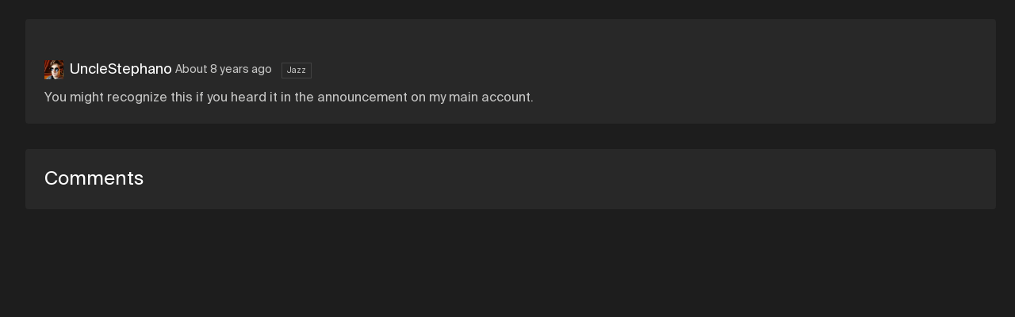

--- FILE ---
content_type: text/html; charset=utf-8
request_url: https://soundation.com/user/trillan/track/rose
body_size: 4369
content:
<!DOCTYPE html>
<html style=" height: 100vh; height: 100dvh;">
<head>
  <meta charset="utf-8">



<title>Soundation | Rose by UncleStephano</title>



<meta name="viewport" content="width=device-width, initial-scale=1, maximum-scale=1">



<link rel="apple-touch-icon" sizes="57x57" href="/apple-touch-icon-57x57.png">
<link rel="apple-touch-icon" sizes="60x60" href="/apple-touch-icon-60x60.png">
<link rel="apple-touch-icon" sizes="72x72" href="/apple-touch-icon-72x72.png">
<link rel="apple-touch-icon" sizes="76x76" href="/apple-touch-icon-76x76.png">
<link rel="apple-touch-icon" sizes="114x114" href="/apple-touch-icon-114x114.png">
<link rel="apple-touch-icon" sizes="120x120" href="/apple-touch-icon-120x120.png">
<link rel="apple-touch-icon" sizes="144x144" href="/apple-touch-icon-144x144.png">
<link rel="apple-touch-icon" sizes="152x152" href="/apple-touch-icon-152x152.png">
<link rel="apple-touch-icon" sizes="180x180" href="/apple-touch-icon-180x180.png">
<link rel="icon" type="image/png" href="/favicon-32x32.png" sizes="32x32">
<link rel="icon" type="image/png" href="/android-icon-192x192.png" sizes="192x192">
<link rel="icon" type="image/png" href="/favicon-96x96.png" sizes="96x96">
<link rel="icon" type="image/png" href="/favicon-16x16.png" sizes="16x16">
<link rel="preconnect" href="https://fonts.googleapis.com">
<link rel="preconnect" href="https://fonts.gstatic.com" crossorigin>
<link href="https://fonts.googleapis.com/css2?family=Roboto&display=swap" rel="stylesheet">



  <link rel="preconnect" href="https://cdn.soundation.com">
  <link rel="dns-prefetch" href="https://vars.hotjar.com">
  <link rel="dns-prefetch" href="https://www.googletagmanager.com">
  <link rel="dns-prefetch" href="https://www.google-analytics.com">
  <link rel="dns-prefetch" href="https://googleads.g.doubleclick.net">
  <link rel="dns-prefetch" href="https://www.googleadservices.com">
  <link rel="dns-prefetch" href="https://connect.facebook.net">

<style>@font-face {
    font-family: "Suisse Int'l";
    src: url('https://cdn.soundation.com/fonts/SuisseIntlRegular.woff2') format('woff2'),
    url('https://cdn.soundation.com/fonts/SuisseIntlRegular.woff') format('woff'),
    url('https://cdn.soundation.com/fonts/SuisseIntlRegular.ttf') format('truetype');
    font-weight: normal;
    font-style: normal;
    font-display: swap;
}
@font-face {
    font-family: "Suisse Int'l Mono";
    src: url('https://cdn.soundation.com/fonts/SuisseIntlMono.woff2') format('woff2'),
    url('https://cdn.soundation.com/fonts/SuisseIntlMono.woff') format('woff'),
    url('https://cdn.soundation.com/fonts/SuisseIntlMono.ttf') format('truetype');
    font-weight: normal;
    font-style: normal;
    font-display: swap;
}

@font-face {
    font-family: 'icomoon';
    src: url('https://cdn.soundation.com/fonts/icomoon-v7.eot?k2dyv3');
    src: url('https://cdn.soundation.com/fonts/icomoon-v7.eot?k2dyv3#iefix') format('embedded-opentype'),
    url('https://cdn.soundation.com/fonts/icomoon-v7.ttf?k2dyv3') format('truetype'),
    url('https://cdn.soundation.com/fonts/icomoon-v7.woff?k2dyv3') format('woff'),
    url('https://cdn.soundation.com/fonts/icomoon-v7.svg?k2dyv3#icomoon') format('svg');
    font-weight: normal;
    font-style: normal;
}

@font-face {
  font-family: "Suisse Int'l Medium";
  src: url('https://cdn.soundation.com/fonts/SuisseIntlMedium.eot');
  src: url('https://cdn.soundation.com/fonts/SuisseIntlMedium.eot') format('embedded-opentype'),
    url('https://cdn.soundation.com/fonts/SuisseIntlMedium.ttf') format('truetype'),
    url('https://cdn.soundation.com/fonts/SuisseIntlMedium.woff') format('woff'),
    url('https://cdn.soundation.com/fonts/SuisseIntlMedium.woff2') format('woff2'),
    url('https://cdn.soundation.com/fonts/SuisseIntlMedium.svg') format('svg');
  font-weight: normal;
  font-style: normal;
  font-display: swap;
}
</style>

  <!-- Initial data layer -->
<script>
  var backendLayer = {"userid":null,"email":null,"signincount":null,"createdat":null,"accountassignedat":null,"country":null,"googleconnected":null,"facebookconnected":null,"followerscount":null,"skoletubeuser":null,"followingcount":null,"likescount":null,"groupscount":null,"accounttype":null,"songscount":null,"mixdownspubliccount":null,"mixdownsprivatecount":null,"paymentprovider":null,"currentplan":null};

  var tmpLayer = (window.mergeWithFrontendLayer || function(x) { return x})(backendLayer)

  if (typeof window.dataLayer !== 'undefined') {
    window.dataLayer.push(tmpLayer)
  } else {
    window.dataLayer = [tmpLayer]
  }

  window.dataLayer.push({'event': 'optimize.activate'});

  (function (w, d, s, l, i) {
    w[l] = w[l] || [];
    w[l].push({
      'gtm.start':
        new Date().getTime(), event: 'gtm.js'
    });
    var f = d.getElementsByTagName(s)[0],
      j = d.createElement(s), dl = l != 'dataLayer' ? '&l=' + l : '';
    j.async = true;
    j.src =
      'https://www.googletagmanager.com/gtm.js?id=' + i + dl + '&gtm_auth=7SW3u5059PO5-xX9Sp22kw&gtm_preview=env-2&gtm_cookies_win=x';
    f.parentNode.insertBefore(j, f);
  })(window, document, 'script', 'dataLayer', 'GTM-W93P524');

  document.addEventListener("DOMContentLoaded", function () {
    setTimeout(() => {
      const el = document.documentElement;
      const className = 'pfx-google-optimise-hide'
      el.className = el.className.replace(RegExp(' ?' + className), '')
    }, 1000) // No other way to know if optimise is loaded
  })

  if (window.dataLayerDidLoad) {
    window.dataLayerDidLoad(window.dataLayer);
  }

</script>


<link rel="stylesheet" href="/assets/vendor-f1823985.css" />
<link rel="stylesheet" href="/assets/main-6853b275.css" />
<link rel="stylesheet" href="/assets/bundle-b972a34d.css" />

<script src="/assets/vendor-ed765cd9.js" defer="defer"></script>
<script src="/assets/main-e42efcb5.js" defer="defer"></script>
<script src="/assets/old-bundle-scripts-4e70bc9c.js" defer="defer"></script>
<script src="/assets/bundle-e7580a15.js" defer="defer"></script>
    <meta property="fb:app_id" content="374199152604565">
    <meta property="og:title" content="Rose by UncleStephano | Soundation">
    <meta property="og:type" content="music.song">
    <meta property="og:url" content="https://soundation.com/user/trillan/track/rose">
    <meta property="og:image" content="https://library.soundation.com/store/mixdown/1090593/image/large-c775637a7609410bf9bd55e269c881e9.webp">
    <meta property="og:description" content="You might recognize this if you heard it in the announcement on my main account. ">
    <meta property="og:site_name" content="Soundation">
    <meta property="og:locale" content="en_US">
    <meta property="og:audio" content="https://s3.amazonaws.com/powerfx.soundation-mixdowns/mp3/3ac0310f72d67bfd032bc217c2fa5ea2.mp3?X-Amz-Algorithm=AWS4-HMAC-SHA256&amp;X-Amz-Credential=AKIAJ4ZVKGQVMLJVV4MA%2F20260121%2Fus-east-1%2Fs3%2Faws4_request&amp;X-Amz-Date=20260121T111833Z&amp;X-Amz-Expires=3600&amp;X-Amz-SignedHeaders=host&amp;X-Amz-Signature=809d04e2a83a8c32c38dc2f2a308338ad272c4db2220ecb8ce53fdc2349caa40">
    <meta property="music:musician" content="UncleStephano">
    <meta property="music:duration" content="35">

    <script src="https://connect.facebook.net/en_US/all.js#xfbml=1"></script>
    <script src="https://platform.twitter.com/widgets.js"></script>
    <script src="https://apis.google.com/js/plusone.js"></script>

<meta name="csrf-param" content="authenticity_token" />
<meta name="csrf-token" content="ZsIsFPOlUZfRsF7OcdWrRmjgYqCzlu0F5uPuUmCnUkVRNWTZJwswhGEVvbl38dsRSfkMomzdpOqm2BN08oMVew" />

</head>

<body style="overflow: hidden; height: 100vh; height: 100dvh;">
  <div>
    <div data-react-class="FlashMessage" data-react-props="{}" data-react-cache-id="FlashMessage-0"></div>
    <div data-react-class="BackendProxyFlashMessage" data-react-props="{&quot;backendFlashMessage&quot;:[]}" data-react-cache-id="BackendProxyFlashMessage-0"></div>
      <div data-react-class="BackendDataDispatcher" data-react-props="{&quot;currentUser&quot;:null,&quot;account&quot;:null,&quot;referralReward&quot;:10}" data-react-cache-id="BackendDataDispatcher-0"></div>

    <div class="pfx-community-layout">
      <div class="pfx-community-layout__container community tracks show ">
        <div data-react-class="Banner" data-react-props="{}" data-react-cache-id="Banner-0"></div>
        <div data-react-class="CommunityHeader" data-react-props="{&quot;footer&quot;:{&quot;createdAt&quot;:&quot;2024-10-08T13:05:34.001Z&quot;,&quot;updatedAt&quot;:&quot;2024-10-09T09:42:08.140Z&quot;,&quot;publishedAt&quot;:&quot;2024-10-08T13:08:09.062Z&quot;,&quot;links&quot;:[{&quot;id&quot;:23,&quot;Component&quot;:&quot;relations.link-relation&quot;,&quot;name&quot;:&quot;Learn&quot;,&quot;externalLink&quot;:{&quot;name&quot;:&quot;Learn&quot;,&quot;url&quot;:&quot;https://soundation.com/learn&quot;,&quot;createdAt&quot;:&quot;2022-04-13T12:56:14.665Z&quot;,&quot;updatedAt&quot;:&quot;2022-08-18T14:07:37.631Z&quot;,&quot;publishedAt&quot;:&quot;2022-04-29T15:48:34.059Z&quot;,&quot;locale&quot;:&quot;en&quot;,&quot;id&quot;:5}},{&quot;id&quot;:27,&quot;Component&quot;:&quot;relations.link-relation&quot;,&quot;name&quot;:&quot;Support&quot;,&quot;externalLink&quot;:{&quot;name&quot;:&quot;Support&quot;,&quot;url&quot;:&quot;https://soundation.com/support/&quot;,&quot;createdAt&quot;:&quot;2022-04-13T12:56:44.053Z&quot;,&quot;updatedAt&quot;:&quot;2024-11-14T13:06:31.558Z&quot;,&quot;publishedAt&quot;:&quot;2022-04-29T15:48:55.070Z&quot;,&quot;locale&quot;:&quot;en&quot;,&quot;id&quot;:6}},{&quot;id&quot;:25,&quot;Component&quot;:&quot;relations.link-relation&quot;,&quot;name&quot;:&quot;Terms of service&quot;,&quot;externalLink&quot;:{&quot;name&quot;:&quot;Terms of service&quot;,&quot;url&quot;:&quot;https://soundation.com/terms-of-service&quot;,&quot;createdAt&quot;:&quot;2022-04-13T13:05:13.616Z&quot;,&quot;updatedAt&quot;:&quot;2022-04-29T15:49:01.598Z&quot;,&quot;publishedAt&quot;:&quot;2022-04-29T15:49:01.592Z&quot;,&quot;locale&quot;:&quot;en&quot;,&quot;id&quot;:12}},{&quot;id&quot;:28,&quot;Component&quot;:&quot;relations.link-relation&quot;,&quot;name&quot;:&quot;Privacy policy&quot;,&quot;externalLink&quot;:{&quot;name&quot;:&quot;Privacy policy&quot;,&quot;url&quot;:&quot;https://soundation.com/privacy-policy&quot;,&quot;createdAt&quot;:&quot;2022-04-13T13:05:42.208Z&quot;,&quot;updatedAt&quot;:&quot;2022-04-29T15:48:46.254Z&quot;,&quot;publishedAt&quot;:&quot;2022-04-29T15:48:46.251Z&quot;,&quot;locale&quot;:&quot;en&quot;,&quot;id&quot;:13}},{&quot;id&quot;:26,&quot;Component&quot;:&quot;relations.link-relation&quot;,&quot;name&quot;:&quot;Licensing agreement&quot;,&quot;externalLink&quot;:{&quot;name&quot;:&quot;Licensing agreement&quot;,&quot;url&quot;:&quot;https://soundation.com/licensing-agreement&quot;,&quot;createdAt&quot;:&quot;2022-04-13T13:04:49.021Z&quot;,&quot;updatedAt&quot;:&quot;2022-04-29T15:48:38.059Z&quot;,&quot;publishedAt&quot;:&quot;2022-04-29T15:48:38.057Z&quot;,&quot;locale&quot;:&quot;en&quot;,&quot;id&quot;:11}},{&quot;id&quot;:24,&quot;Component&quot;:&quot;relations.link-relation&quot;,&quot;name&quot;:&quot;Press \u0026 media&quot;,&quot;externalLink&quot;:{&quot;name&quot;:&quot;Press&quot;,&quot;url&quot;:&quot;https://soundation.com/press-and-media&quot;,&quot;createdAt&quot;:&quot;2022-04-13T13:03:43.738Z&quot;,&quot;updatedAt&quot;:&quot;2024-11-14T13:54:06.032Z&quot;,&quot;publishedAt&quot;:&quot;2022-04-29T15:48:42.092Z&quot;,&quot;locale&quot;:&quot;en&quot;,&quot;id&quot;:10}}],&quot;Soundation&quot;:{&quot;apiPath&quot;:&quot;/api/community-footers/1&quot;,&quot;apiContentTypePath&quot;:&quot;/api/community-footers&quot;,&quot;contentType&quot;:&quot;api::community-footer.community-footer&quot;},&quot;id&quot;:1}}" data-react-cache-id="CommunityHeader-0"></div>

        <div class="pfx-community-layout__body">
          <div data-react-class="CommunitySidebar" data-react-props="{&quot;activeTab&quot;:&quot;//user/trillan/track/rose&quot;,&quot;queryParams&quot;:{},&quot;footer&quot;:{&quot;createdAt&quot;:&quot;2024-10-08T13:05:34.001Z&quot;,&quot;updatedAt&quot;:&quot;2024-10-09T09:42:08.140Z&quot;,&quot;publishedAt&quot;:&quot;2024-10-08T13:08:09.062Z&quot;,&quot;links&quot;:[{&quot;id&quot;:23,&quot;Component&quot;:&quot;relations.link-relation&quot;,&quot;name&quot;:&quot;Learn&quot;,&quot;externalLink&quot;:{&quot;name&quot;:&quot;Learn&quot;,&quot;url&quot;:&quot;https://soundation.com/learn&quot;,&quot;createdAt&quot;:&quot;2022-04-13T12:56:14.665Z&quot;,&quot;updatedAt&quot;:&quot;2022-08-18T14:07:37.631Z&quot;,&quot;publishedAt&quot;:&quot;2022-04-29T15:48:34.059Z&quot;,&quot;locale&quot;:&quot;en&quot;,&quot;id&quot;:5}},{&quot;id&quot;:27,&quot;Component&quot;:&quot;relations.link-relation&quot;,&quot;name&quot;:&quot;Support&quot;,&quot;externalLink&quot;:{&quot;name&quot;:&quot;Support&quot;,&quot;url&quot;:&quot;https://soundation.com/support/&quot;,&quot;createdAt&quot;:&quot;2022-04-13T12:56:44.053Z&quot;,&quot;updatedAt&quot;:&quot;2024-11-14T13:06:31.558Z&quot;,&quot;publishedAt&quot;:&quot;2022-04-29T15:48:55.070Z&quot;,&quot;locale&quot;:&quot;en&quot;,&quot;id&quot;:6}},{&quot;id&quot;:25,&quot;Component&quot;:&quot;relations.link-relation&quot;,&quot;name&quot;:&quot;Terms of service&quot;,&quot;externalLink&quot;:{&quot;name&quot;:&quot;Terms of service&quot;,&quot;url&quot;:&quot;https://soundation.com/terms-of-service&quot;,&quot;createdAt&quot;:&quot;2022-04-13T13:05:13.616Z&quot;,&quot;updatedAt&quot;:&quot;2022-04-29T15:49:01.598Z&quot;,&quot;publishedAt&quot;:&quot;2022-04-29T15:49:01.592Z&quot;,&quot;locale&quot;:&quot;en&quot;,&quot;id&quot;:12}},{&quot;id&quot;:28,&quot;Component&quot;:&quot;relations.link-relation&quot;,&quot;name&quot;:&quot;Privacy policy&quot;,&quot;externalLink&quot;:{&quot;name&quot;:&quot;Privacy policy&quot;,&quot;url&quot;:&quot;https://soundation.com/privacy-policy&quot;,&quot;createdAt&quot;:&quot;2022-04-13T13:05:42.208Z&quot;,&quot;updatedAt&quot;:&quot;2022-04-29T15:48:46.254Z&quot;,&quot;publishedAt&quot;:&quot;2022-04-29T15:48:46.251Z&quot;,&quot;locale&quot;:&quot;en&quot;,&quot;id&quot;:13}},{&quot;id&quot;:26,&quot;Component&quot;:&quot;relations.link-relation&quot;,&quot;name&quot;:&quot;Licensing agreement&quot;,&quot;externalLink&quot;:{&quot;name&quot;:&quot;Licensing agreement&quot;,&quot;url&quot;:&quot;https://soundation.com/licensing-agreement&quot;,&quot;createdAt&quot;:&quot;2022-04-13T13:04:49.021Z&quot;,&quot;updatedAt&quot;:&quot;2022-04-29T15:48:38.059Z&quot;,&quot;publishedAt&quot;:&quot;2022-04-29T15:48:38.057Z&quot;,&quot;locale&quot;:&quot;en&quot;,&quot;id&quot;:11}},{&quot;id&quot;:24,&quot;Component&quot;:&quot;relations.link-relation&quot;,&quot;name&quot;:&quot;Press \u0026 media&quot;,&quot;externalLink&quot;:{&quot;name&quot;:&quot;Press&quot;,&quot;url&quot;:&quot;https://soundation.com/press-and-media&quot;,&quot;createdAt&quot;:&quot;2022-04-13T13:03:43.738Z&quot;,&quot;updatedAt&quot;:&quot;2024-11-14T13:54:06.032Z&quot;,&quot;publishedAt&quot;:&quot;2022-04-29T15:48:42.092Z&quot;,&quot;locale&quot;:&quot;en&quot;,&quot;id&quot;:10}}],&quot;Soundation&quot;:{&quot;apiPath&quot;:&quot;/api/community-footers/1&quot;,&quot;apiContentTypePath&quot;:&quot;/api/community-footers&quot;,&quot;contentType&quot;:&quot;api::community-footer.community-footer&quot;},&quot;id&quot;:1}}" data-react-cache-id="CommunitySidebar-0"></div>
          <div class="pfx-community-layout__main">
            <div class="pfx-community-layout__main-center-container">
              <div class="pfx-community-layout__main-content-container">
                


<div class="pfx-community-track">
  <div class='pfx-community-track__top-section'>
    <div class='pfx-community-track__header'>
      <div data-react-class="CommunityTitle" data-react-props="{&quot;title&quot;:&quot;Rose&quot;,&quot;showOnDesktop&quot;:true}" data-react-cache-id="CommunityTitle-0"></div>

      <div data-react-class="CommunityPageStats" data-react-props="{&quot;stats&quot;:[{&quot;icon&quot;:&quot;Play-outline&quot;,&quot;count&quot;:220},{&quot;icon&quot;:&quot;Favorite&quot;,&quot;count&quot;:22},{&quot;icon&quot;:&quot;Comments&quot;,&quot;count&quot;:5}]}" data-react-cache-id="CommunityPageStats-0"></div>
    </div>

    <div data-react-class="CommunityTrackPlayer" data-react-props="{&quot;mixdown&quot;:{&quot;data&quot;:{&quot;id&quot;:&quot;1090593&quot;,&quot;type&quot;:&quot;mixdown&quot;,&quot;attributes&quot;:{&quot;title&quot;:&quot;Rose&quot;,&quot;description&quot;:&quot;You might recognize this if you heard it in the announcement on my main account. &quot;,&quot;published&quot;:true,&quot;createdAt&quot;:&quot;2017-11-11T04:58:17.000+01:00&quot;,&quot;imageSmallUrl&quot;:&quot;https://library.soundation.com/store/mixdown/1090593/image/small-35ce896c55f05be8df15e7e5cad6335c.webp&quot;,&quot;imageLargeUrl&quot;:&quot;https://library.soundation.com/store/mixdown/1090593/image/large-c775637a7609410bf9bd55e269c881e9.webp&quot;,&quot;imageXlargeUrl&quot;:&quot;https://library.soundation.com/store/mixdown/1090593/image/xlarge-469dc226218431f02e35f2ad6e8567e2.webp&quot;,&quot;audioMp3Url&quot;:&quot;https://s3.amazonaws.com/powerfx.soundation-mixdowns/mp3/3ac0310f72d67bfd032bc217c2fa5ea2.mp3?X-Amz-Algorithm=AWS4-HMAC-SHA256\u0026X-Amz-Credential=AKIAJ4ZVKGQVMLJVV4MA%2F20260121%2Fus-east-1%2Fs3%2Faws4_request\u0026X-Amz-Date=20260121T111833Z\u0026X-Amz-Expires=3600\u0026X-Amz-SignedHeaders=host\u0026X-Amz-Signature=809d04e2a83a8c32c38dc2f2a308338ad272c4db2220ecb8ce53fdc2349caa40&quot;,&quot;audioOggUrl&quot;:&quot;https://s3.amazonaws.com/powerfx.soundation-mixdowns/ogg/3ac0310f72d67bfd032bc217c2fa5ea2.ogg?X-Amz-Algorithm=AWS4-HMAC-SHA256\u0026X-Amz-Credential=AKIAJ4ZVKGQVMLJVV4MA%2F20260121%2Fus-east-1%2Fs3%2Faws4_request\u0026X-Amz-Date=20260121T111833Z\u0026X-Amz-Expires=3600\u0026X-Amz-SignedHeaders=host\u0026X-Amz-Signature=84d43d4d1cb06804f54275f6a3340778da2c85f4aef6e67cc4a959c594fc4604&quot;,&quot;permalink&quot;:&quot;rose&quot;,&quot;likesCount&quot;:22,&quot;plays&quot;:220,&quot;status&quot;:2,&quot;commentsCount&quot;:5,&quot;downloads&quot;:0,&quot;duration&quot;:35306,&quot;shortLinkId&quot;:&quot;dkmqd&quot;,&quot;directWaveformUrl&quot;:&quot;https://s3.amazonaws.com/powerfx.soundation-mixdowns/pks-png/3ac0310f72d67bfd032bc217c2fa5ea2.png?X-Amz-Algorithm=AWS4-HMAC-SHA256\u0026X-Amz-Credential=AKIAJ4ZVKGQVMLJVV4MA%2F20260121%2Fus-east-1%2Fs3%2Faws4_request\u0026X-Amz-Date=20260121T111833Z\u0026X-Amz-Expires=3600\u0026X-Amz-SignedHeaders=host\u0026X-Amz-Signature=ad5c2714e3c27cad689a7f7f0df24679485a84a8cd1e80740f6f964681e692cc&quot;,&quot;fileName&quot;:&quot;3ac0310f72d67bfd032bc217c2fa5ea2&quot;,&quot;genreId&quot;:8,&quot;allowComments&quot;:true,&quot;allowDownload&quot;:false,&quot;currentUserLiked&quot;:null,&quot;playsCountIncrementerUrl&quot;:&quot;/mixdowns/plays-inc/3ac0310f72d67bfd032bc217c2fa5ea2&quot;},&quot;relationships&quot;:{&quot;user&quot;:{&quot;data&quot;:{&quot;id&quot;:&quot;035010cf-75f5-4be4-a84c-000c64f03dc3&quot;,&quot;type&quot;:&quot;user&quot;}}},&quot;links&quot;:{&quot;self&quot;:&quot;https://soundation.com/user/trillan/track/rose&quot;}},&quot;included&quot;:[{&quot;id&quot;:&quot;035010cf-75f5-4be4-a84c-000c64f03dc3&quot;,&quot;type&quot;:&quot;user&quot;,&quot;attributes&quot;:{&quot;admin&quot;:false,&quot;username&quot;:&quot;UncleStephano&quot;,&quot;realName&quot;:&quot;May or may not be Trillan&#39;s alt for making 8-bit music.&quot;,&quot;profileLink&quot;:&quot;trillan&quot;,&quot;followersCount&quot;:59,&quot;mixdownsCount&quot;:2,&quot;playsCount&quot;:485,&quot;avatarSmallUrl&quot;:&quot;https://library.soundation.com/store/user/2008298/profile_image/small-ebf3e776814cdf345e4b8b446700da5f.webp&quot;,&quot;avatarLargeUrl&quot;:&quot;https://library.soundation.com/store/user/2008298/profile_image/large-9de33855d213f4e7019f3f5af9ce88fb.webp&quot;,&quot;isMember&quot;:null,&quot;isInvited&quot;:null},&quot;links&quot;:{&quot;self&quot;:&quot;https://soundation.com/user/trillan&quot;}}]}}" data-react-cache-id="CommunityTrackPlayer-0"></div>

    <div class="pfx-community-track__artist-name">
      <div class="pfx-community-track__avatar-and-name">
        <img alt="UncleStephano Small Avatar" src="https://library.soundation.com/store/user/2008298/profile_image/small-ebf3e776814cdf345e4b8b446700da5f.webp" />
        <a href="/user/trillan">UncleStephano</a>
        &nbsp;
      </div>
      <div class="pfx-community-track__timestamp_and_genre">
        <span class="pfx-community-track__timestamp">About 8 years ago</span>
          <span class="pfx-community-track__genre">Jazz</span>
      </div>
    </div>

    <div class="pfx-community-track__description">
      You might recognize this if you heard it in the announcement on my main account. 
    </div>
  </div>



  <div class="pfx-comments-wrapper">
    <h3 class="comments-header">Comments</h3>
        <div data-react-class="CommunityWriteComment" data-react-props="{&quot;mixdownId&quot;:1090593}" data-react-cache-id="CommunityWriteComment-0"></div>
        <div data-react-class="CommunityTrackComments" data-react-props="{&quot;mixdown&quot;:{&quot;data&quot;:{&quot;id&quot;:&quot;1090593&quot;,&quot;type&quot;:&quot;mixdown&quot;,&quot;attributes&quot;:{&quot;title&quot;:&quot;Rose&quot;,&quot;description&quot;:&quot;You might recognize this if you heard it in the announcement on my main account. &quot;,&quot;published&quot;:true,&quot;createdAt&quot;:&quot;2017-11-11T04:58:17.000+01:00&quot;,&quot;imageSmallUrl&quot;:&quot;https://library.soundation.com/store/mixdown/1090593/image/small-35ce896c55f05be8df15e7e5cad6335c.webp&quot;,&quot;imageLargeUrl&quot;:&quot;https://library.soundation.com/store/mixdown/1090593/image/large-c775637a7609410bf9bd55e269c881e9.webp&quot;,&quot;imageXlargeUrl&quot;:&quot;https://library.soundation.com/store/mixdown/1090593/image/xlarge-469dc226218431f02e35f2ad6e8567e2.webp&quot;,&quot;audioMp3Url&quot;:&quot;https://s3.amazonaws.com/powerfx.soundation-mixdowns/mp3/3ac0310f72d67bfd032bc217c2fa5ea2.mp3?X-Amz-Algorithm=AWS4-HMAC-SHA256\u0026X-Amz-Credential=AKIAJ4ZVKGQVMLJVV4MA%2F20260121%2Fus-east-1%2Fs3%2Faws4_request\u0026X-Amz-Date=20260121T111833Z\u0026X-Amz-Expires=3600\u0026X-Amz-SignedHeaders=host\u0026X-Amz-Signature=809d04e2a83a8c32c38dc2f2a308338ad272c4db2220ecb8ce53fdc2349caa40&quot;,&quot;audioOggUrl&quot;:&quot;https://s3.amazonaws.com/powerfx.soundation-mixdowns/ogg/3ac0310f72d67bfd032bc217c2fa5ea2.ogg?X-Amz-Algorithm=AWS4-HMAC-SHA256\u0026X-Amz-Credential=AKIAJ4ZVKGQVMLJVV4MA%2F20260121%2Fus-east-1%2Fs3%2Faws4_request\u0026X-Amz-Date=20260121T111833Z\u0026X-Amz-Expires=3600\u0026X-Amz-SignedHeaders=host\u0026X-Amz-Signature=84d43d4d1cb06804f54275f6a3340778da2c85f4aef6e67cc4a959c594fc4604&quot;,&quot;permalink&quot;:&quot;rose&quot;,&quot;likesCount&quot;:22,&quot;plays&quot;:220,&quot;status&quot;:2,&quot;commentsCount&quot;:5,&quot;downloads&quot;:0,&quot;duration&quot;:35306,&quot;shortLinkId&quot;:&quot;dkmqd&quot;,&quot;directWaveformUrl&quot;:&quot;https://s3.amazonaws.com/powerfx.soundation-mixdowns/pks-png/3ac0310f72d67bfd032bc217c2fa5ea2.png?X-Amz-Algorithm=AWS4-HMAC-SHA256\u0026X-Amz-Credential=AKIAJ4ZVKGQVMLJVV4MA%2F20260121%2Fus-east-1%2Fs3%2Faws4_request\u0026X-Amz-Date=20260121T111833Z\u0026X-Amz-Expires=3600\u0026X-Amz-SignedHeaders=host\u0026X-Amz-Signature=ad5c2714e3c27cad689a7f7f0df24679485a84a8cd1e80740f6f964681e692cc&quot;,&quot;fileName&quot;:&quot;3ac0310f72d67bfd032bc217c2fa5ea2&quot;,&quot;genreId&quot;:8,&quot;allowComments&quot;:true,&quot;allowDownload&quot;:false,&quot;currentUserLiked&quot;:null,&quot;playsCountIncrementerUrl&quot;:&quot;/mixdowns/plays-inc/3ac0310f72d67bfd032bc217c2fa5ea2&quot;},&quot;relationships&quot;:{&quot;user&quot;:{&quot;data&quot;:{&quot;id&quot;:&quot;035010cf-75f5-4be4-a84c-000c64f03dc3&quot;,&quot;type&quot;:&quot;user&quot;}}},&quot;links&quot;:{&quot;self&quot;:&quot;https://soundation.com/user/trillan/track/rose&quot;}},&quot;included&quot;:[{&quot;id&quot;:&quot;035010cf-75f5-4be4-a84c-000c64f03dc3&quot;,&quot;type&quot;:&quot;user&quot;,&quot;attributes&quot;:{&quot;admin&quot;:false,&quot;username&quot;:&quot;UncleStephano&quot;,&quot;realName&quot;:&quot;May or may not be Trillan&#39;s alt for making 8-bit music.&quot;,&quot;profileLink&quot;:&quot;trillan&quot;,&quot;followersCount&quot;:59,&quot;mixdownsCount&quot;:2,&quot;playsCount&quot;:485,&quot;avatarSmallUrl&quot;:&quot;https://library.soundation.com/store/user/2008298/profile_image/small-ebf3e776814cdf345e4b8b446700da5f.webp&quot;,&quot;avatarLargeUrl&quot;:&quot;https://library.soundation.com/store/user/2008298/profile_image/large-9de33855d213f4e7019f3f5af9ce88fb.webp&quot;,&quot;isMember&quot;:null,&quot;isInvited&quot;:null},&quot;links&quot;:{&quot;self&quot;:&quot;https://soundation.com/user/trillan&quot;}}]},&quot;mixdownOwnerId&quot;:2008298,&quot;mixdownId&quot;:1090593,&quot;isAdminUser&quot;:null}" data-react-cache-id="CommunityTrackComments-0"></div>
  </div>

</div>

              </div>
            </div>
          </div>
        </div>
      </div>
    </div>

    <div data-react-class="CookieConsent" data-react-props="{}" data-react-cache-id="CookieConsent-0"></div>
  </div>
</body>
</html>
